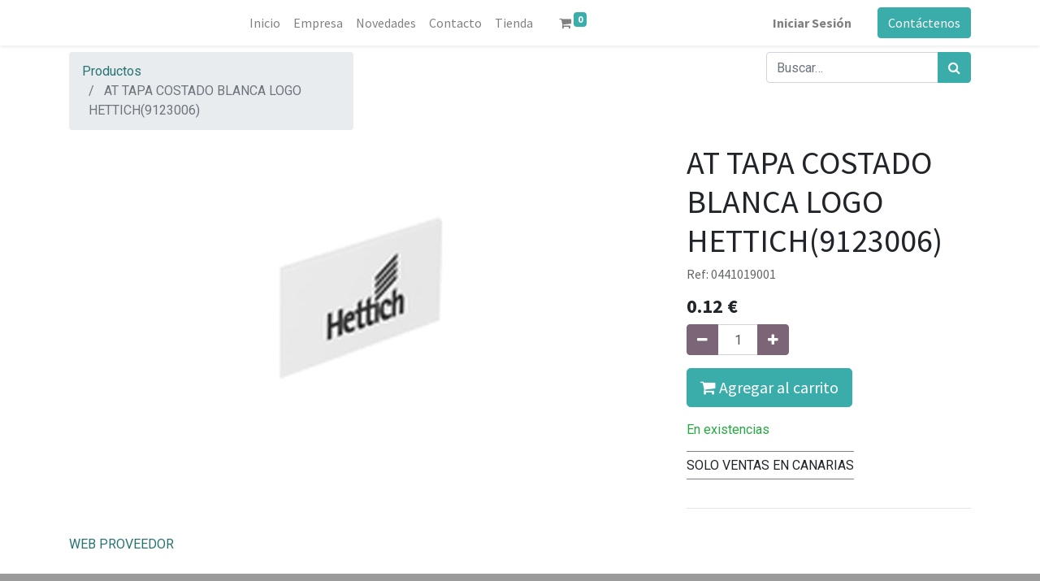

--- FILE ---
content_type: text/html; charset=utf-8
request_url: https://www.herrajesfamar.com/shop/0441019001-at-tapa-costado-blanca-logo-hettich-9123006-13354
body_size: 6630
content:


        
        
        

        <!DOCTYPE html>
        
        
            
        
    <html lang="es-ES" data-website-id="1" data-oe-company-name="Herrajes Famar S.L.">
            
        
            
            
            
            
                
            
        
        
    <head>
                <meta charset="utf-8"/>
                <meta http-equiv="X-UA-Compatible" content="IE=edge,chrome=1"/>
            <meta name="viewport" content="width=device-width, initial-scale=1, user-scalable=no"/>
        <meta name="generator" content="Odoo"/>
        
        
        
            
            
            
        
        
        
            
            
            
            
                
                    
                        <meta property="og:type" content="website"/>
                    
                
                    
                        <meta property="og:title" content="AT TAPA COSTADO BLANCA LOGO HETTICH(9123006)"/>
                    
                
                    
                        <meta property="og:site_name" content="Herrajes Famar S.L."/>
                    
                
                    
                        <meta property="og:url" content="http://www.herrajesfamar.com/shop/0441019001-at-tapa-costado-blanca-logo-hettich-9123006-13354"/>
                    
                
                    
                        <meta property="og:image" content="http://www.herrajesfamar.com/web/image/product.template/13354/image_1024?unique=114b65b"/>
                    
                
                    
                        <meta property="og:description"/>
                    
                
            
            
            
            
                
                    <meta name="twitter:card" content="summary_large_image"/>
                
                    <meta name="twitter:title" content="AT TAPA COSTADO BLANCA LOGO HETTICH(9123006)"/>
                
                    <meta name="twitter:image" content="http://www.herrajesfamar.com/web/image/product.template/13354/image_1024?unique=114b65b"/>
                
                    <meta name="twitter:site" content="@herrajesfamar"/>
                
                    <meta name="twitter:description"/>
                
            
        

        
        
            
            
        
        <link rel="canonical" href="https://www.herrajesfamar.com/shop/0441019001-at-tapa-costado-blanca-logo-hettich-9123006-13354"/>
        
        <link rel="preconnect" href="https://fonts.gstatic.com/" crossorigin=""/>
    
        

                <title> AT TAPA COSTADO BLANCA LOGO HETTICH(9123006) | HerrajesFamar </title>
                <link type="image/x-icon" rel="shortcut icon" href="/web/image/website/1/favicon?unique=b0b5011"/>
            <link rel="preload" href="/web/static/lib/fontawesome/fonts/fontawesome-webfont.woff2?v=4.7.0" as="font" crossorigin=""/>
            <link type="text/css" rel="stylesheet" href="/web/content/482932-00e1a02/1/web.assets_common.css" data-asset-xmlid="web.assets_common" data-asset-version="00e1a02"/>
            <link type="text/css" rel="stylesheet" href="/web/content/482933-4bbe1c0/1/web.assets_frontend.css" data-asset-xmlid="web.assets_frontend" data-asset-version="4bbe1c0"/>
        
    
        

                <script id="web.layout.odooscript" type="text/javascript">
                    var odoo = {
                        csrf_token: "2deaef374d8e00623d3e36bd188faebb74eb76dao1801252530",
                        debug: "",
                    };
                </script>
            <script type="text/javascript">
                odoo.session_info = {"is_admin": false, "is_system": false, "is_website_user": true, "user_id": false, "is_frontend": true, "translationURL": "/website/translations", "cache_hashes": {"translations": "e731d42deee0eb1bd61a3f29bbd78b48e7ff9338"}, "lang_url_code": "es_ES"};
                if (!/(^|;\s)tz=/.test(document.cookie)) {
                    const userTZ = Intl.DateTimeFormat().resolvedOptions().timeZone;
                    document.cookie = `tz=${userTZ}; path=/`;
                }
            </script>
            <script defer="defer" type="text/javascript" src="/web/content/330193-7509f3e/1/web.assets_common_minimal_js.js" data-asset-xmlid="web.assets_common_minimal_js" data-asset-version="7509f3e"></script>
            <script defer="defer" type="text/javascript" src="/web/content/330194-09ef181/1/web.assets_frontend_minimal_js.js" data-asset-xmlid="web.assets_frontend_minimal_js" data-asset-version="09ef181"></script>
            
        
    
            <script defer="defer" type="text/javascript" data-src="/web/content/482934-ad99ebc/1/web.assets_common_lazy.js" data-asset-xmlid="web.assets_common_lazy" data-asset-version="ad99ebc"></script>
            <script defer="defer" type="text/javascript" data-src="/web/content/482935-f1f1d16/1/web.assets_frontend_lazy.js" data-asset-xmlid="web.assets_frontend_lazy" data-asset-version="f1f1d16"></script>
        
    
        

                
            
        
    </head>
            <body class="">
                
        
    
            
            
        <div id="wrapwrap" class="   ">
                <header id="top" data-anchor="true" data-name="Header" class="  o_header_fixed">
                    <nav data-name="Navbar" class="navbar navbar-expand-lg navbar-light o_colored_level o_cc shadow-sm">
            <div id="top_menu_container" class="container justify-content-start justify-content-lg-between">
                
                
    <a href="/" class="navbar-brand logo mr-4">
            <span role="img" aria-label="Logo of HerrajesFamar" title="HerrajesFamar"><img src="/web/image/website/1/logo/HerrajesFamar?unique=b0b5011" class="img img-fluid" alt="HerrajesFamar" loading="lazy"/></span>
        </a>
    

                
                
    <button type="button" data-toggle="collapse" data-target="#top_menu_collapse" class="navbar-toggler ml-auto">
        <span class="navbar-toggler-icon o_not_editable"></span>
    </button>

                
                <div id="top_menu_collapse" class="collapse navbar-collapse order-last order-lg-0">
                    
    <ul id="top_menu" class="nav navbar-nav o_menu_loading flex-grow-1">
        
                        
                        
                        
                            
    
    <li class="nav-item">
        <a role="menuitem" href="/" class="nav-link ">
            <span>Inicio</span>
        </a>
    </li>
    

                        
                            
    
    <li class="nav-item">
        <a role="menuitem" href="/empresa" class="nav-link ">
            <span>Empresa</span>
        </a>
    </li>
    

                        
                            
    
    <li class="nav-item">
        <a role="menuitem" href="/novedades" class="nav-link ">
            <span>Novedades</span>
        </a>
    </li>
    

                        
                            
    
    <li class="nav-item">
        <a role="menuitem" href="/contactus" class="nav-link ">
            <span>Contacto</span>
        </a>
    </li>
    

                        
                            
    
    <li class="nav-item">
        <a role="menuitem" href="/shop" class="nav-link ">
            <span>Tienda</span>
        </a>
    </li>
    

                        
            
        
        
        <li class="nav-item mx-lg-3 divider d-none"></li> 
        <li class="o_wsale_my_cart  nav-item mx-lg-3">
            <a href="/shop/cart" class="nav-link">
                <i class="fa fa-shopping-cart"></i>
                
                <sup class="my_cart_quantity badge badge-primary" data-order-id="">0</sup>
            </a>
        </li>
    
        
                        
                        
            <li class="nav-item ml-lg-auto o_no_autohide_item">
                <a class="nav-link" href="/web/login">
                    <b>Iniciar Sesión</b>
                </a>
        </li>
        
                        
                        
        
        
            
        
    
    
                    
    </ul>

                </div>
                
                
                
                <div class="oe_structure oe_structure_solo" id="oe_structure_header_default_1">
            <section class="s_text_block" data-snippet="s_text_block" data-name="Text">
                <div class="container">
                    <a href="/contactus" class="btn btn-primary ml-4">Contáctenos</a>
                </div>
            </section>
        </div>
    </div>
        </nav>
    </header>
                <main>
                    
            
        
            
            <div itemscope="itemscope" itemtype="http://schema.org/Product" id="wrap" class="js_sale ecom-zoomable zoomodoo-next">
                <section id="product_detail" class="container py-2 oe_website_sale " data-view-track="1">
                    <div class="row">
                        <div class="col-md-4">
                            <ol class="breadcrumb">
                                <li class="breadcrumb-item">
                                    <a href="/shop">Productos</a>
                                </li>
                                
                                <li class="breadcrumb-item active">
                                    <span>AT TAPA COSTADO BLANCA LOGO HETTICH(9123006)</span>
                                </li>
                            </ol>
                        </div>
                        <div class="col-md-8">
                            <div class="form-inline justify-content-end">
                                
        
    <form method="get" class="o_wsale_products_searchbar_form o_wait_lazy_js " action="/shop">
                <div role="search" class="input-group">
        
        <input type="search" name="search" class="search-query form-control oe_search_box" data-limit="5" data-display-description="true" data-display-price="true" data-display-image="true" placeholder="Buscar…"/>
        <div class="input-group-append">
            <button type="submit" class="btn btn-primary oe_search_button" aria-label="Búsqueda" title="Búsqueda"><i class="fa fa-search"></i>
            
        </button>
        </div>
    </div>

                <input name="order" type="hidden" class="o_wsale_search_order_by" value=""/>
                
            
            
        
            </form>
        
    
                                
        
        <div class="dropdown d-none ml-2">
            
            <a role="button" href="#" class="dropdown-toggle btn btn-secondary" data-toggle="dropdown">
                Tarifa pvp 1 base
            </a>
            <div class="dropdown-menu" role="menu">
                
            </div>
        </div>
    
                            </div>
                        </div>
                    </div>
                    <div class="row">
                        <div class="col-md-6 col-xl-8">
                            
        
        <div id="o-carousel-product" class="carousel slide" data-ride="carousel" data-interval="0">
            <div class="carousel-outer position-relative">
                <div class="carousel-inner h-100">
                    
                        <div class="carousel-item h-100 active">
                            <div class="d-flex align-items-center justify-content-center h-100"><img src="/web/image/product.product/13349/image_1024/%5B0441019001%5D%20AT%20TAPA%20COSTADO%20BLANCA%20LOGO%20HETTICH%289123006%29?unique=d6a48d9" class="img img-fluid product_detail_img mh-100" alt="AT TAPA COSTADO BLANCA LOGO HETTICH(9123006)" loading="lazy"/></div>
                        </div>
                    
                </div>
                
            </div>
            <div class="d-none d-md-block text-center">
                
            </div>
        </div>
    
                        </div>
                        <div class="col-md-6 col-xl-4" id="product_details">
                            
                            <h1 itemprop="name">AT TAPA COSTADO BLANCA LOGO HETTICH(9123006)</h1>
            
        
            <h6 class="o_wsdc_default_code text-muted" contenteditable="false"><span class="o_wsdc_default_code_label">Ref:</span> <span class="o_wsdc_default_code_value">0441019001</span></h6>
        
    
        
                            <span itemprop="url" style="display:none;">https://www.herrajesfamar.com/shop/0441019001-at-tapa-costado-blanca-logo-hettich-9123006-13354</span>
                            <span itemprop="image" style="display:none;">https://www.herrajesfamar.com/web/image/product.template/13354/image_1920?unique=114b65b</span>
                            <form action="/shop/cart/update" method="POST">
                                <input type="hidden" name="csrf_token" value="2deaef374d8e00623d3e36bd188faebb74eb76dao1801252530"/>
                                <div class="js_product js_main_product">
                                    
                                        <input type="hidden" class="product_id" name="product_id" value="13349"/>
                                        <input type="hidden" class="product_template_id" name="product_template_id" value="13354"/>
                                        
                                            <ul class="d-none js_add_cart_variants" data-attribute_exclusions="{'exclusions: []'}"></ul>
                                        
                                    
                                    
      <div itemprop="offers" itemscope="itemscope" itemtype="http://schema.org/Offer" class="product_price mt16">
          <h4 class="oe_price_h4 css_editable_mode_hidden">
              <span data-oe-type="monetary" data-oe-expression="combination_info['list_price']" style="text-decoration: line-through; white-space: nowrap;" class="text-danger oe_default_price d-none"><span class="oe_currency_value">0.12</span> €</span>
              <b data-oe-type="monetary" data-oe-expression="combination_info['price']" class="oe_price" style="white-space: nowrap;"><span class="oe_currency_value">0.12</span> €</b>
              <span itemprop="price" style="display:none;">0.12</span>
              <span itemprop="priceCurrency" style="display:none;">EUR</span>
          </h4>
          <h4 class="css_non_editable_mode_hidden decimal_precision" data-precision="2">
            <span><span class="oe_currency_value">0.12</span> €</span>
          </h4>
      </div>
    
                                    <p class="css_not_available_msg alert alert-warning">Esta combinación no existe.</p>
                                    
        <div class="css_quantity input-group" contenteditable="false">
            <div class="input-group-prepend">
                <a class="btn btn-secondary js_add_cart_json" aria-label="Quitar uno" title="Quitar uno" href="#">
                    <i class="fa fa-minus"></i>
                </a>
            </div>
            <input type="text" class="form-control quantity" data-min="1" name="add_qty" value="1"/>
            <div class="input-group-append">
                <a class="btn btn-secondary float_left js_add_cart_json" aria-label="Agregue uno" title="Agregue uno" href="#">
                    <i class="fa fa-plus"></i>
                </a>
            </div>
        </div>
      <a role="button" id="add_to_cart" class="btn btn-primary btn-lg mt16 js_check_product a-submit d-block d-sm-inline-block" href="#"><i class="fa fa-shopping-cart"></i> Agregar al carrito</a>
      <div class="availability_messages o_not_editable"></div>
    <div style="margin-top: 20px;">
      <span style="border-top: 1px solid grey; border-bottom: 1px solid grey; padding-top: 7px; padding-bottom: 7px;">SOLO VENTAS EN CANARIAS</span>
      <br/>
      <span style="border-top: 1px solid grey; border-bottom: 1px solid grey; padding-top: 7px; padding-bottom: 7px;">
        <br/>
      </span>
    </div>
  
    
                                    <div id="product_option_block"></div>
                                </div>
                            </form>
                            
                            <div>
                                
                                <div id="product_attributes_simple">
                                    
                                    <p class="text-muted">
                                        
                                        
                                    </p>
                                </div>
                            </div>
                            <hr/>
                        </div>
                    </div>
                
            <div itemprop="description" class="oe_structure mt16" id="product_full_description"><p><a href="https://shop.hettich.com/es_ES/Sistemas-con-costado-de-caj%C3%B3n-de-doble-pared/Sistema-de-cajones-ArciTech/Tapas-ArciTech/ArciTech-Tapa-Blanco-con-logotipo-Hettich/p/9123006">WEB PROVEEDOR</a><br></p></div>
            
    <section class="s_wsale_products_recently_viewed d-none pt24 pb24" style="min-height: 400px;" data-snippet="s_products_recently_viewed">
        <div class="container">
            <div class="alert alert-info alert-dismissible rounded-0 fade show d-print-none css_non_editable_mode_hidden o_not_editable">
                Esta es una vista previa de los productos vistos recientemente por el usuario.<br/>
                Una vez que el usuario haya visto al menos un producto, este fragmento será visible.
                <button type="button" class="close" data-dismiss="alert" aria-label="Cerrar"> × </button>
            </div>

            <h3 class="text-center mb32">Productos vistos recientemente</h3>
            <div class="slider o_not_editable"></div>
        </div>
    </section>

        
        </section>
                
        
            </div>
        
                </main>
                <footer id="bottom" data-anchor="true" data-name="Footer" class="o_footer o_colored_level o_cc ">
                    <div id="footer" class="oe_structure oe_structure_solo">
      <section class="s_text_block pb8 pt24 bg-gamma oe_custom_bg" style="" data-snippet="s_text_block">
        <div class="container">
          <div class="row">
            <div class="col-lg-3 pt0">
              <h5>
                <img class="img-fluid o_we_custom_image" src="/web/image/1119/w-famar-logo.png" data-original-title="" title="" aria-describedby="tooltip272011" loading="lazy"/>
                <br/>
                <br/>
              </h5>
              <h5 style="text-align: left;">
                <font class="text-epsilon" style="font-size: 12px;">Últimas innovaciones en venta y distribución de herrajes para la&nbsp;&nbsp;&nbsp;&nbsp;&nbsp;&nbsp; industria del mueble.</font>
                <br/>
              </h5>
            </div>
            <div class="col-lg-3" id="connect">
              <p>
                <b>
                  <font style="" class="text-delta">Contáctanos para que podamos asesorarte:</font>
                </b>
                <font style="font-size: 12px;" class="text-delta">
                  <br/>
                </font>
              </p>
              <small>
                <font class="text-delta" style="font-size: 14px;">Horario de atención:</font>
              </small>
              <small>
                <br/>
              </small>
              <small>
                <font class="text-delta" style="font-size: 14px;">Lunes a Jueves de 8:00h a 16:00h</font>
              </small>
              <small>
                <font class="text-delta" style="font-size: 14px;">
                  <br/>
                </font>
                <span style="color: rgb(255, 255, 255); font-size: 14px;">Viernes de 8:00h a 14:00h</span>
                <br/>
              </small>
              <ul class="list-unstyled">
                <li>
                  <small>
                    <i class="fa fa-phone text-delta" style=""></i>
                  </small>
                  <span class="text-epsilon o_force_ltr">928 125 425 (Tel.)</span>
                  <br/>
                  <span class="fa fa-whatsapp" style="color: rgb(255, 255, 255);"></span>
                  <font style="color: rgb(255, 255, 255);">617 641 570 (Whatsapp)</font>
                </li>
                <li>
                  <small>
                    <i class="fa fa-envelope text-delta" style=""></i>
                  </small>
                  <span class="text-epsilon">ventas@herrajesfamar.com</span>
                </li>
              </ul>
              <p> </p>
            </div>
            <div class="col-lg-3 pt0">
              <p>
                <b>
                  <font style="font-size: 12px;" class="text-delta">Síguenos en:</font>
                </b>
              </p>
              <h5><a href="https://www.facebook.com/hfamar"><img class="img-fluid o_we_custom_image" src="/web/image/56311/rrss-famar-Facebook.png" loading="lazy"/></a> &nbsp; <a href="https://twitter.com/herrajesfamar"><img class="img-fluid o_we_custom_image" src="/web/image/56314/rrss-famar-Twitter.png" data-original-title="" title="" aria-describedby="tooltip630947" loading="lazy"/></a> &nbsp; <a href="https://www.instagram.com/herrajesfamar/"><img class="img-fluid o_we_custom_image" src="/web/image/56316/rrss-famar-Instagram.png" data-original-title="" title="" aria-describedby="tooltip969239" loading="lazy"/></a>&nbsp;&nbsp; <a href="https://www.youtube.com/channel/UCI4VWvC-9pKeq7NVO-6w1hA" data-original-title="" title="" aria-describedby="tooltip650251"></a><br/></h5>
              <h5 style="text-align: left;">
                <br/>
              </h5>
            </div>
            <div class="col-lg-3">
              <b>
                <font class="text-delta" style="font-size: 12px;">Accede a nuestra:</font>
              </b>
              <b>
                <font class="text-delta" style="font-size: 12px;">
                  <br/>
                </font>
              </b>
              <b>
                <font class="text-delta" style="font-size: 12px;">
                  <br/>
                </font>
              </b>
              <b>
                <font class="text-delta" style="font-size: 20px;">TIENDA ONLINE</font>
              </b>
              <br/>
            </div>
          </div>
        </div>
      </section>
    </div>
  <div class="o_footer_copyright o_colored_level o_cc" data-name="Copyright">
                        <div class="container py-3">
                            <div class="row">
                                <div class="col-sm text-center text-sm-left text-muted">
                                    
        
    
                                    <span class="o_footer_copyright_name mr-2">Copyright &copy; Nombre de la empresa</span>
            
        
    
        
        
    
        
        
    
        
    
        
    </div>
                                <div class="col-sm text-center text-sm-right o_not_editable">
                                    
        <div class="o_brand_promotion">
                Con tecnología de <a target="_blank" class="badge text-epsilon" style="background-color:#875A7B;" href="https://www.odoo.com/es_ES/partners/infinityloop-sistemas-canarias-1136132?country_id=67">Odoo</a>
            </div>
        
                                </div>
                            </div>
                        </div>
                    </div>
                </footer>
        
    
            </div>
        
    
        
        
    </body>
        </html>
    
    

--- FILE ---
content_type: application/xml
request_url: https://www.herrajesfamar.com/website_sale/static/src/xml/website_sale_utils.xml
body_size: 1061
content:
<?xml version="1.0" encoding="UTF-8"?>
<templates id="template" xml:space="preserve">

<!-- Products Search Bar autocomplete item -->
<div t-name="website_sale.productsSearchBar.autocomplete"
    class="dropdown-menu show w-100">
    <t t-if="!products.length">
        <!-- TODO adapt in master, this is patched in JS so that text-muted -->
        <!-- is not on the same element as dropdown-item-text -->
        <span class="dropdown-item-text text-muted">No results found. Please try another search.</span>
    </t>
    <a t-foreach="products" t-as="product"
        t-att-href="product['website_url']" class="dropdown-item p-2 text-wrap">
        <div class="media align-items-center o_search_product_item">
            <t t-if="widget.displayImage">
                <img t-attf-src="/web/image/product.template/#{product['id']}/image_128"
                    class="flex-shrink-0 o_image_64_contain"/>
            </t>
            <div class="media-body px-3">
                <t t-set="description" t-value="widget.displayDescription and product['description_sale']"/>
                <h6 t-attf-class="font-weight-bold #{description ? '' : 'mb-0'}" t-esc="product['name']"/>
                <p t-if="description" class="mb-0" t-esc="description"/>
            </div>
            <div t-if="widget.displayPrice" class="flex-shrink-0">
                <t t-if="product['has_discounted_price']">
                    <span class="text-danger text-nowrap" style="text-decoration: line-through;">
                        <t t-raw="product['list_price']"/>
                    </span>
                    <br/>
                </t>
                <b class="text-nowrap">
                    <t t-raw="product['price']"/>
                </b>
            </div>
        </div>
    </a>
    <t t-if="hasMoreProducts">
        <button type="submit" class="dropdown-item text-center text-primary">All results</button>
    </t>
</div>

<!-- Products Search Bar autocomplete item -->
<we-button t-name="website_sale.ribbonSelectItem" t-att-data-set-ribbon="ribbon.id">
    <t t-raw="ribbon.html"/>
    <span t-attf-class="fa fa-#{isTag ? 'tag' : 'bookmark'} ml-auto"></span>
    <span t-attf-class="fa fa-arrow-#{isLeft ? 'left' : 'right'} ml-1"></span>
    <span t-attf-class="o_wsale_color_preview #{colorClasses} ml-1" t-attf-style="background-color: #{ribbon.bg_color}"></span>
    <span t-attf-class="o_wsale_color_preview #{colorClasses} ml-1" t-attf-style="background-color: #{textColor} !important;"></span>
</we-button>

</templates>
